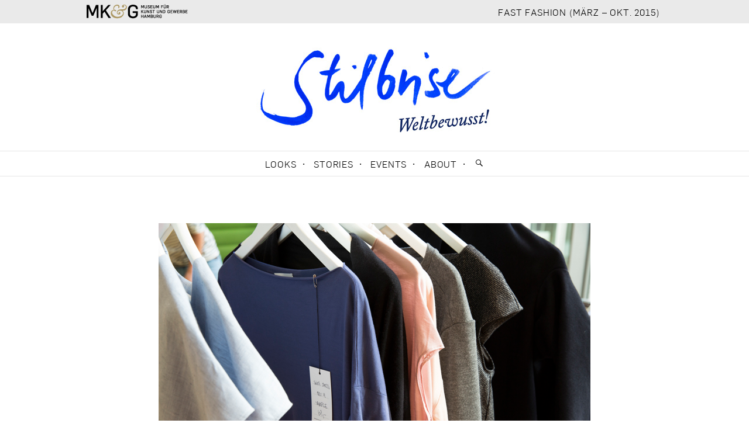

--- FILE ---
content_type: text/html; charset=UTF-8
request_url: http://stilbrise.de/so-wars-der-happy-sunday-im-mkg/etsy-mkg-8/
body_size: 5101
content:
<!DOCTYPE html>
<html lang="de-DE">
<head>
	<meta charset="UTF-8" />
	<meta name="viewport" content="width=device-width" />
	<title>Etsy + MKG | Stilbrise</title>
	<link rel="shortcut icon" href="/wp-content/themes/ryu-wpcom-child/favicon.png" type="image/png" />
	<link rel="icon" href="/wp-content/themes/ryu-wpcom-child/favicon.png" type="image/png" />
	<link rel="profile" href="http://gmpg.org/xfn/11" />
	<link rel="pingback" href="http://stilbrise.de/xmlrpc.php" />
<!--[if lt IE 9]>
<script src="http://stilbrise.de/wp-content/themes/ryu-wpcom/js/html5.js" type="text/javascript"></script>
<![endif]-->

<link rel="alternate" type="application/rss+xml" title="Stilbrise &raquo; Feed" href="http://stilbrise.de/feed/" />
<link rel="alternate" type="application/rss+xml" title="Stilbrise &raquo; Kommentar-Feed" href="http://stilbrise.de/comments/feed/" />
<link rel="alternate" type="application/rss+xml" title="Stilbrise &raquo; Etsy + MKG Kommentar-Feed" href="http://stilbrise.de/so-wars-der-happy-sunday-im-mkg/etsy-mkg-8/#main/feed/" />
		<script type="text/javascript">
			window._wpemojiSettings = {"baseUrl":"https:\/\/s.w.org\/images\/core\/emoji\/72x72\/","ext":".png","source":{"concatemoji":"http:\/\/stilbrise.de\/wp-includes\/js\/wp-emoji-release.min.js?ver=4.4.34"}};
			!function(e,n,t){var a;function i(e){var t=n.createElement("canvas"),a=t.getContext&&t.getContext("2d"),i=String.fromCharCode;return!(!a||!a.fillText)&&(a.textBaseline="top",a.font="600 32px Arial","flag"===e?(a.fillText(i(55356,56806,55356,56826),0,0),3e3<t.toDataURL().length):"diversity"===e?(a.fillText(i(55356,57221),0,0),t=a.getImageData(16,16,1,1).data,a.fillText(i(55356,57221,55356,57343),0,0),(t=a.getImageData(16,16,1,1).data)[0],t[1],t[2],t[3],!0):("simple"===e?a.fillText(i(55357,56835),0,0):a.fillText(i(55356,57135),0,0),0!==a.getImageData(16,16,1,1).data[0]))}function o(e){var t=n.createElement("script");t.src=e,t.type="text/javascript",n.getElementsByTagName("head")[0].appendChild(t)}t.supports={simple:i("simple"),flag:i("flag"),unicode8:i("unicode8"),diversity:i("diversity")},t.DOMReady=!1,t.readyCallback=function(){t.DOMReady=!0},t.supports.simple&&t.supports.flag&&t.supports.unicode8&&t.supports.diversity||(a=function(){t.readyCallback()},n.addEventListener?(n.addEventListener("DOMContentLoaded",a,!1),e.addEventListener("load",a,!1)):(e.attachEvent("onload",a),n.attachEvent("onreadystatechange",function(){"complete"===n.readyState&&t.readyCallback()})),(a=t.source||{}).concatemoji?o(a.concatemoji):a.wpemoji&&a.twemoji&&(o(a.twemoji),o(a.wpemoji)))}(window,document,window._wpemojiSettings);
		</script>
		<style type="text/css">
img.wp-smiley,
img.emoji {
	display: inline !important;
	border: none !important;
	box-shadow: none !important;
	height: 1em !important;
	width: 1em !important;
	margin: 0 .07em !important;
	vertical-align: -0.1em !important;
	background: none !important;
	padding: 0 !important;
}
</style>
<link rel='stylesheet' id='ryu-style-css'  href='http://stilbrise.de/wp-content/themes/ryu-wpcom-child/style.css?ver=4.4.34' type='text/css' media='all' />
<link rel='stylesheet' id='ryu-lato-css'  href='http://fonts.googleapis.com/css?family=Lato:100,300,400,700,900,100italic,300italic,400italic,700italic,900italic' type='text/css' media='all' />
<link rel='stylesheet' id='ryu-playfair-display-css'  href='http://fonts.googleapis.com/css?family=Playfair+Display:400,700,900,400italic,700italic,900italic&#038;subset=latin,latin-ext' type='text/css' media='all' />
<script type='text/javascript' src='http://stilbrise.de/wp-includes/js/jquery/jquery.js?ver=1.11.3'></script>
<script type='text/javascript' src='http://stilbrise.de/wp-includes/js/jquery/jquery-migrate.min.js?ver=1.2.1'></script>
<script type='text/javascript' src='http://stilbrise.de/wp-content/themes/ryu-wpcom/js/keyboard-image-navigation.js?ver=20120202'></script>
<link rel='https://api.w.org/' href='http://stilbrise.de/wp-json/' />
<link rel="EditURI" type="application/rsd+xml" title="RSD" href="http://stilbrise.de/xmlrpc.php?rsd" />
<link rel="wlwmanifest" type="application/wlwmanifest+xml" href="http://stilbrise.de/wp-includes/wlwmanifest.xml" /> 
<meta name="generator" content="WordPress 4.4.34" />
<link rel="canonical" href="http://stilbrise.de/so-wars-der-happy-sunday-im-mkg/etsy-mkg-8/#main" />
<link rel='shortlink' href='http://stilbrise.de/?p=5647' />
<link rel="alternate" type="application/json+oembed" href="http://stilbrise.de/wp-json/oembed/1.0/embed?url=http%3A%2F%2Fstilbrise.de%2Fso-wars-der-happy-sunday-im-mkg%2Fetsy-mkg-8%2F%23main" />
<link rel="alternate" type="text/xml+oembed" href="http://stilbrise.de/wp-json/oembed/1.0/embed?url=http%3A%2F%2Fstilbrise.de%2Fso-wars-der-happy-sunday-im-mkg%2Fetsy-mkg-8%2F%23main&#038;format=xml" />
		<style type="text/css">.recentcomments a{display:inline !important;padding:0 !important;margin:0 !important;}</style>
			<style type="text/css">
			.site-title,
		.site-description {
			position: absolute;
			clip: rect(1px 1px 1px 1px); /* IE6, IE7 */
			clip: rect(1px, 1px, 1px, 1px);
		}
		.header-image {
			margin-bottom: 0;
		}
		</style>
	
<!-- Jetpack Open Graph Tags -->
<meta property="og:type" content="article" />
<meta property="og:title" content="Etsy + MKG" />
<meta property="og:url" content="http://stilbrise.de/so-wars-der-happy-sunday-im-mkg/etsy-mkg-8/#main" />
<meta property="og:description" content="Aempersand: Schlicht, elegant und doch etwas ganz Besonderes." />
<meta property="article:published_time" content="2015-06-16T11:50:06+00:00" />
<meta property="article:modified_time" content="2015-06-17T10:54:17+00:00" />
<meta property="og:site_name" content="Stilbrise" />
<meta property="og:image" content="http://stilbrise.de/wp-content/uploads/2015/06/Etsy-MKG_HappySun_web-3362.jpg" />
<meta property="og:locale" content="de_DE" />
<!-- Piwik -->
<script type="text/javascript">
  var _paq = _paq || [];
  /* tracker methods like "setCustomDimension" should be called before "trackPageView" */
  _paq.push(["setDomains", ["*.stilbrise.de","*.stilbrise.de"]]);
  _paq.push(["setDoNotTrack", true]);
  _paq.push(['trackPageView']);
  _paq.push(['enableLinkTracking']);
  (function() {
    var u="//piwik.outermedia.de/piwik/";
    _paq.push(['setTrackerUrl', u+'piwik.php']);
    _paq.push(['setSiteId', '30']);
    var d=document, g=d.createElement('script'), s=d.getElementsByTagName('script')[0];
    g.type='text/javascript'; g.async=true; g.defer=true; g.src=u+'piwik.js'; s.parentNode.insertBefore(g,s);
  })();
</script>
<noscript><p><img src="//piwik.outermedia.de/piwik/piwik.php?idsite=30&rec=1" style="border:0;" alt="" /></p></noscript>
<!-- End Piwik Code -->
</head>

<body class="attachment single single-attachment postid-5647 attachmentid-5647 attachment-jpeg">

	
		<div id="page" class="hfeed site">


	<!-- <div id="search-wrapper" class="toppanel hide">
		
<form method="get" id="searchform" class="searchform" action="http://stilbrise.de/" role="search">
	<label for="s" class="screen-reader-text">Search</label>
	<input type="search" class="field" name="s" value="" id="s" placeholder="Search &hellip;" />
	<input type="submit" class="submit" id="searchsubmit" value="Search" />
</form>	</div>
-->
<div id="triggers-wrapper">
	<div class="wrap">
		<div class="header_logo_top">
			<a class="site-logo"  href="http://www.mkg-hamburg.de" title="Link zur der Website des MKG Hamburg" target="_blank">
		</a>
		</div>
		<div id="ausstellungswahl" class="navigation-top">
			<ul>
				<li>
					<a href='http://stilbrise.de/fast_fashion/fast-fashion/' title='Ausstellung'>Fast Fashion (März – Okt. 2015)</a><ul id="menu-topnavigation" class="sub-menu"><li id="menu-item-2861" class="menu-item menu-item-type-taxonomy menu-item-object-fast_fashion menu-item-2861"><a href="http://stilbrise.de/fast_fashion/fast-fashion/">Fast Fashion</a></li>
<li id="menu-item-2862" class="menu-item menu-item-type-taxonomy menu-item-object-category menu-item-2862"><a href="http://stilbrise.de/category/mythos-chanel/">Mythos Chanel</a></li>
</ul>		</li>
		</ul>
		</div>
	
		<div class="clear"></div>
	</div>
</div>

<header id="masthead" class="site-header" role="banner">
	<div class="wrap">
		
		<div class="header_logo_neu">			<a class="site-logo"  href="http://stilbrise.de/" title="Stilbrise" rel="home">
			</a>
		</div>

	</div><!-- .wrap -->

		<nav id="site-navigation" class="navigation-main clear" role="navigation">
		<h1 class="menu-toggle">Menü</h1>
		<div class="screen-reader-text skip-link"><a href="#content" title="Skip to content">Skip to content</a></div>
		<div class="wrap"><ul id="menu-fast-fashion" class="menu"><li id="menu-item-2859" class="menu-item menu-item-type-taxonomy menu-item-object-fast_fashion menu-item-2859"><a href="http://stilbrise.de/fast_fashion/looks/">Looks</a></li>
<li id="menu-item-2860" class="menu-item menu-item-type-taxonomy menu-item-object-fast_fashion menu-item-2860"><a href="http://stilbrise.de/fast_fashion/stories/">Stories</a></li>
<li id="menu-item-3145" class="menu-item menu-item-type-taxonomy menu-item-object-fast_fashion menu-item-3145"><a href="http://stilbrise.de/fast_fashion/events/">Events</a></li>
<li id="menu-item-2857" class="menu-item menu-item-type-post_type menu-item-object-page menu-item-2857"><a href="http://stilbrise.de/about-fast-fashion/">About</a></li>
<li class='search-trigger'><a href='#' class='genericon' title='Suche'></a><ul><li class='menu-search'><form action='http://stilbrise.de/' id='searchform' method='get'><input type='text' name='s' id='s' placeholder='Text …'><input type='submit' class='submit genericon' id='searchsubmit' value='Suchen' /></form></li></ul></li></ul></div>	</nav><!-- #site-navigation -->
</header><!-- #masthead -->

<div id="main" class="site-main">	<div id="primary" class="content-area image-attachment">
		<div id="content" class="site-content" role="main">

		
			<article id="post-5647" class="clear post-5647 attachment type-attachment status-inherit hentry">
				<div class="entry-wrap wrap clear">
					<div class="entry-content">
						<div class="entry-attachment">
							<div class="attachment">
								<a href="http://stilbrise.de/so-wars-der-happy-sunday-im-mkg/etsy-mkg-9/#main" title="Etsy + MKG" rel="attachment"><img width="738" height="492" src="http://stilbrise.de/wp-content/uploads/2015/06/Etsy-MKG_HappySun_web-3362.jpg" class="attachment-1272x1272 size-1272x1272" alt="Aempersand: Schlicht, elegant und doch etwas ganz Besonderes." srcset="http://stilbrise.de/wp-content/uploads/2015/06/Etsy-MKG_HappySun_web-3362-300x200.jpg 300w, http://stilbrise.de/wp-content/uploads/2015/06/Etsy-MKG_HappySun_web-3362-696x464.jpg 696w, http://stilbrise.de/wp-content/uploads/2015/06/Etsy-MKG_HappySun_web-3362.jpg 738w" sizes="(max-width: 738px) 100vw, 738px" /></a>							</div><!-- .attachment -->
						</div><!-- .entry-attachment -->

						
						<div class="comment-status">
							<a class="comment-link" href="#respond" title="Post a comment">Post a comment</a> or leave a trackback: <a class="trackback-link" href="http://stilbrise.de/so-wars-der-happy-sunday-im-mkg/etsy-mkg-8/#main/trackback/" title="Trackback URL for your post" rel="trackback">Trackback URL</a>.						</div>
					</div><!-- .entry-content -->

					<header class="entry-header">
						<h1 class="entry-title">Etsy + MKG</h1>					</header><!-- .entry-header -->

					<footer class="entry-meta">
						<span class="entry-date"><time class="entry-date" datetime="2015-06-16T13:50:06+00:00">16. Juni 2015</time></span><span class="full-size-link"><a href="http://stilbrise.de/wp-content/uploads/2015/06/Etsy-MKG_HappySun_web-3362.jpg" title="Link to full-size image">738 &times; 492</a></span><span class="parent-post-link"><a href="http://stilbrise.de/so-wars-der-happy-sunday-im-mkg/" title="Return to So war&#8217;s: Der Happy Sunday im MKG" rel="gallery">So war&#8217;s: Der Happy Sunday im MKG</a></span>					</footer><!-- .entry-meta -->

										<div class="entry-caption">
						<p>Aempersand: Schlicht, elegant und doch etwas ganz Besonderes.</p>
					</div><!-- .entry-caption -->
					
				</div><!-- .entry-wrap -->
			</article><!-- #post-## -->

			<nav role="navigation" id="image-navigation" class="navigation-image clear double">
				<a href='http://stilbrise.de/so-wars-der-happy-sunday-im-mkg/etsy-mkg-9/#main'><div class="next"><span class="meta-nav">&rarr;</span> <span class="text-nav">Vor</span></div></a>				<a href='http://stilbrise.de/so-wars-der-happy-sunday-im-mkg/etsy-mkg-7/#main'><div class="previous"><span class="meta-nav">&larr;</span> <span class="text-nav">Zurück</span></div></a>			</nav><!-- #image-navigation -->

			
<div id="comments" class="comments-area">
	<div class="comments-wrap wrap">

		
		
						<div id="respond" class="comment-respond">
			<h3 id="reply-title" class="comment-reply-title">Schreibe einen Kommentar <small><a rel="nofollow" id="cancel-comment-reply-link" href="/so-wars-der-happy-sunday-im-mkg/etsy-mkg-8/#respond" style="display:none;">Antworten abbrechen</a></small></h3>				<form action="http://stilbrise.de/wp-comments-post.php" method="post" id="commentform" class="comment-form">
					<p class="comment-notes"><span id="email-notes">Deine E-Mail-Adresse wird nicht veröffentlicht.</span> Erforderliche Felder sind mit <span class="required">*</span> markiert</p><p class="comment-form-comment"><label for="comment">Kommentar</label> <textarea id="comment" name="comment" cols="45" rows="8"  aria-required="true" required="required"></textarea></p><p class="comment-form-author"><label for="author">Name <span class="required">*</span></label> <input id="author" name="author" type="text" value="" size="30" aria-required='true' required='required' /></p>
<p class="comment-form-email"><label for="email">E-Mail <span class="required">*</span></label> <input id="email" name="email" type="text" value="" size="30" aria-describedby="email-notes" aria-required='true' required='required' /></p>
<p class="comment-form-url"><label for="url">Website</label> <input id="url" name="url" type="text" value="" size="30" /></p>
<p class="form-submit"><input name="submit" type="submit" id="submit" class="submit" value="Kommentar abschicken" /> <input type='hidden' name='comment_post_ID' value='5647' id='comment_post_ID' />
<input type='hidden' name='comment_parent' id='comment_parent' value='0' />
</p><p style="display: none;"><input type="hidden" id="akismet_comment_nonce" name="akismet_comment_nonce" value="e2b4075fd7" /></p><p style="display: none;"><input type="hidden" id="ak_js" name="ak_js" value="100"/></p>				</form>
					</div><!-- #respond -->
		
	</div><!-- .comments-wrap -->
</div><!-- #comments -->
		
		</div><!-- #content -->
	</div><!-- #primary -->


	</div><!-- #main -->

	<footer id="colophon" class="site-footer" role="contentinfo">
		<div class="site-info wrap">
			<span>Stilbrise &#8211; der MKG-Modeblog</span><br />
			<span> Folgt uns auf </span>
			<span class="footer-social-links"><a href="https://instagram.com/stilbrise/">Instagram</a></span>
			<span>und</span> 
			<span class="footer-social-links"><a href="https://twitter.com/stilbrise">Twitter</a></span><span>!</span>
			<br />
			<span>Ausstellung </span>
			<span class="footer-social-links"><a href="http://www.fastfashion-dieausstellung.de">Fast Fashion. Die Schattenseite der Mode</a></span>
			<br /> 
			<span class="footer-impressum-link"><a href=http://stilbrise.de/impressum/>Impressum</a></span>
		</div><!-- .site-info -->
	</footer><!-- #colophon -->
</div><!-- #page -->

<script type='text/javascript' src='http://stilbrise.de/wp-content/plugins/akismet/_inc/form.js?ver=3.1.10'></script>
<script type='text/javascript' src='http://stilbrise.de/wp-content/themes/ryu-wpcom/js/navigation.js?ver=20120206'></script>
<script type='text/javascript' src='http://stilbrise.de/wp-content/themes/ryu-wpcom/js/skip-link-focus-fix.js?ver=20130115'></script>
<script type='text/javascript' src='http://stilbrise.de/wp-includes/js/comment-reply.min.js?ver=4.4.34'></script>
<script type='text/javascript' src='http://stilbrise.de/wp-content/themes/ryu-wpcom/js/ryu.js?ver=20130319'></script>
<script type='text/javascript' src='http://stilbrise.de/wp-includes/js/wp-embed.min.js?ver=4.4.34'></script>

</body>
</html>

--- FILE ---
content_type: text/css
request_url: http://stilbrise.de/wp-content/themes/ryu-wpcom-child/style.css?ver=4.4.34
body_size: 3528
content:
/*
 Theme Name:   Ryu Child 2015
 Description:  Ryu Child Theme
 Author:       Exakte Ästhetik
 Author URI:   http://exakteaesthetik.com
 Template:     ryu-wpcom
 Version:      2.0.0
 */

 @import url("../ryu-wpcom/style.css");

/* =Theme customization starts here
-------------------------------------------------------------- */



/* =Global
----------------------------------------------- */

body,
button,
input,
select,
textarea {
	color: #000;
	font-family: Georgia, Times, "Times New Roman", serif;
	font-size: 16px;
	line-height: 1.4782608695;
}

/* =Flama Import
----------------------------------------------- */

/*
IE8 and below use EOT and allow cross-site embedding.
IE9 uses WOFF which is base64 encoded to allow cross-site embedding.
So unfortunately, IE9 will throw a console error, but it'll still work.
*/
@font-face {
	font-family: Flama-Light;
	src: url(fonts/Flama-Light.eot);
	src: url(fonts/Flama-Light.eot?#iefix) format("embedded-opentype"),
	url(fonts/Flama-Light.woff) format("woff"),
	url(fonts/Flama-Light.svg) format("svg");
	font-weight: normal;
	font-style: normal;
}
/* =Basic Structure
----------------------------------------------- */

#page {
	border-top: none;
	margin-bottom: 34px;
}

/* =Eigene Klassen
----------------------------------------------- */

.mkg-trigger a{
	background-image: url(MKG-Logo.png);
	background-repeat: no-repeat;
	background-position: 7px 4px;
}
.mkg-trigger a:hover{
	background-image: url(MKG-Logo-hover.png);
	background-repeat: no-repeat;
	background-position: 7px 4px;
}
/* Triggers */
#triggers-wrapper {
	background-color: #eaeaea;
	clear: both;
	height: 40px;
	margin-bottom: 25px;
	text-align: center;
}
#triggers-wrapper .wrap{
	text-align: left;
}
.header_logo_top{
	float:left;
	margin-top: 7px;
}
.header_logo_top a{
	background-image:url(mkg-logo-top.png);
	background-repeat: no-repeat;
	background-position: 0 0;
	display: inline-block;
	height: 25px;
	width: 173px;
}
.header_logo, .header_logo_neu{
	margin-bottom: 25px;
}
.header_logo a{
	background-image:url(stilbrise-420.jpg);
	background-repeat: no-repeat;
	background-position: 0 0;
	display: inline-block;
	height: 162px;
	width: 420px;
}
.header_logo_add{
	position: relative;
	height: 0;
}
.header_logo_neu a{
	background-image:url(stilbrise-weltbewusst-420.jpg);
	background-repeat: no-repeat;
	background-position: 0 0;
	display: inline-block;
	height: 162px;
	width: 420px;
}
#ausstellungswahl{
	float: right;
	position: relative;
	display: inline-block;
}
.navigation-top {
	border-top: none;
	display: inline-block;
	font: 400 16px/1.3076923076 Flama-Light, sans-serif;
	letter-spacing: 0.05em;
	text-transform: uppercase;
}
.navigation-top .menu {
	max-width: 1272px;
	margin: 0 auto;
}
.navigation-top ul {
	list-style: none;
	margin: 0;
	padding-left: 0;
}
.navigation-top li {
	display: inline-block;
	position: relative;
}
.navigation-top li:after {
	content: "\2022";
	display: inline-block;
	font-size: 11px;
	margin-top: -4px;
	vertical-align: middle;
}
.navigation-top li:last-child:after {
	content: "";
}
.navigation-top a {
	display: inline-block;
	line-height: 2.6153846153;
	padding: 0;
	text-decoration: none;
	text-align: center;
	white-space: nowrap;
}
.navigation-top .menu :last-child a{
	padding-right: 0;
}
.navigation-top ul ul {
	background-color: #000;
	display: none;
	float: left;
	position: absolute;
	top: 2.6153846153em;
	left: 0;
	z-index: 99999;
}
#ausstellungswahl.navigation-top ul ul{
	top:2.44em;
	width: inherit;
}
.navigation-top li li {
	display: block;
}
.navigation-top li li:after {
	content: "";
	display: block;
	margin:0;
}
.navigation-top ul ul ul {
	left: 100%;
	top: 0;
}
.navigation-top ul ul a {
	color: #fff;
	line-height: 1;
	padding: 0.6153846153em 10px  0.6923076923em;
	white-space: normal;
	width: 270px;
}
.navigation-top ul ul a:hover {
	background-color: #333;
	color: #fff;
}
.navigation-top ul li:hover > ul {
	display: block;
}
.navigation-top a:hover,
.navigation-top li.current_page_item > a,
.navigation-top li.current-menu-item > a {
	color: #808080;
}
/* =Post Format
----------------------------------------------- */

/*.entry-format-badge {
	background-color: #000;
	border-radius: 50%;
	display: none;
	text-align: center;
	width: 0px;
	height: 0px;
}

.entry-format-badge:before {
	color: #fff;
	font-size: 0px;
	line-height: 2;
	}*/

	/* Text elements */

	blockquote cite,
	.quote-caption {
		color: #808080;
		font: 18px/1.8888888888 Flama-Light, sans-serif;
		font-weight: 400;
		letter-spacing: 0.15em;
		padding-left: 50px;
		position: relative;
		text-transform: uppercase;
	}

	input[type="submit"] {
		border: 0;
		background: #000;
		color: #fff;
		cursor: pointer;
		font: 400 12px/1 Flama-Light, sans-serif;
		letter-spacing: 0.1em;
		padding: 11px 22px;
		text-transform: uppercase;
	}
	.menu-search input[type="submit"]{
		padding:11px;
		text-align: left;
		width: 100%;
	}

	blockquote p {
		font: italic 400 60px/1.3421052631 Georgia, serif;
		margin-bottom: 51px;
	}

	/* Triggers */
	.widgets-trigger a{
		height:27px;
		padding-top: 7px;
		font: normal 16px/1 Genericons;
	}
	.search-trigger a{
		font: normal 16px/1 Genericons;
		line-height: 2.6153846153;
		position: relative;
	}

	.widgets-trigger a:before {
		content: "\f419\ ";
		margin-top: 7px;
	}
	.social-links-trigger a:before {
		content: "\f107\ ";
		font-size: 24px;
		margin-top: 4px;
	}
	.search-trigger a:before {
		content: "\f400\ ";
		margin-top: 14px;
	}

/* =Masthead
----------------------------------------------- */

.site-title {
	font: 400 24px/1.4782608695 Flama-Light, sans-serif;
	letter-spacing: 0.1em;
	margin: 0;
	text-align: center;
	text-transform: uppercase;
}
.site-description {
	font: italic 400 14px/2.4285714285 Georgia, serif;
	margin: 0;
	text-align: center;
}

/* =Menu
----------------------------------------------- */

.navigation-main {
	/*background-color: #AE9962;*/
	border-top: 1px solid rgba(0, 0, 0, 0.1);
	clear: both;
	display: block;
	font: 400 16px/1.3076923076 Flama-Light, sans-serif;
	letter-spacing: 0.05em;
	text-transform: uppercase;
	width: 100%;
}

.navigation-main ul ul a {
	color: #fff;
	font: 400 14px/1.3076923076 Flama-Light, sans-serif;
	line-height: 1.3076923076;
	padding: 0.6153846153em 10px  0.6923076923em;
	white-space: normal;
	width: 170px;
}

/* Small menu */

.menu-toggle {
	display: none;
	cursor: pointer;
	font: 400 16px/1 Flama-Light, sans-serif;
	margin: 0;
	padding: 25px 0;
	text-align: center;
	text-transform: uppercase;
}
.main-small-navigation {
	border-top: 1px solid rgba(0, 0, 0, 0.1);
	font: 400 13px/1.3076923076 Flama-Light, sans-serif;
	letter-spacing: 0.05em;
	text-transform: uppercase;
}

@media screen and (max-width: 600px) {
	.navigation-main ul {
		display: block;
	}
}
/* =Content
----------------------------------------------- */

.hentry {
	border-bottom: 1px solid rgba(0, 0, 0, 0.1);
	padding: 80px 0 64px;
}
.categories-links {
	display: block;
	font: 400 13px/1.3076923076 Flama-Light, sans-serif;
	letter-spacing: 0.1em;
	max-width: 696px;
	padding: 8px 0 9px;
	text-transform: uppercase;
}
.share-buttons {
	display: block;
	font: 400 13px/1.3076923076 Flama-Light, sans-serif;
	letter-spacing: 0.1em;
	max-width: 696px;
	padding: 8px 0 9px;
	text-transform: uppercase;
}
.entry-meta {
	font: 400 13px/1.3076923076 Flama-Light, sans-serif;
	letter-spacing: 0.1em;
	margin-top: 34px;
	padding: 8px 0 9px;
	text-transform:uppercase;
}
.page-links {
	clear: both;
	font: 400 14px/2 Flama-Light, sans-serif;
	letter-spacing: 0.1em;
	margin: 0 0 34px;
	text-transform: uppercase;
}
.page-title {
	font: 400 40px/1 Georgia, serif;
	margin-bottom: 34px;
	text-align: center;
}
.entry-title {
	font: 48px/1 Flama-Light, sans-serif;
	font-weight: normal;
	margin: 0;
	max-width: 696px;
	text-transform: uppercase;
}
.entry-meta span + span:before {
	content: "";
	color: #000;
}
.entry-meta .comments-link::before {
	content: "\0020\2013\0020";
	color: rgba(0, 0, 0, 1);
}
/* =Navigation
----------------------------------------------- */

.site-content [class*="navigation"] {
	font-family: Flama-Light, serif;
	font-size: 16px;
	line-height: 5.2307692307;
	padding: 102px 0;
}
.entry-meta .social-style a {
	text-decoration: none;
}
.entry-meta .facebook-link a:before,
.entry-meta .twitter-link a:before,
.entry-meta .email-link a:before{
	font-family: Genericons;
	font-size: 1.4em;
	text-align: center;
	padding-left: 5px;
}
.entry-meta .email-link a:before{
	padding-left: 2px;
	padding-bottom: 2px;
}
.entry-meta .facebook-link a:before {
	content: "\f203";
}
.entry-meta .twitter-link a:before {
	content: "\f202";
}
.entry-meta .email-link a:before {
	content: "\f410";
	font-size: 2em;
	vertical-align:middle;
}
.entry-meta .email-link,
.entry-meta .facebook-link,
.entry-meta .twitter-link{
	padding: 0 0 0 0;
	position: relative;
	top:0.2em;
}
.entry-meta .twitter-link{
	left:0.3em;
}
.entry-meta .email-link{
	left:0.6em;
	top:-0.1em;
}
.social-style {
	border-bottom: 1px solid rgba(0, 0, 0, 0.1);
	padding: 8px 0;
	position: relative;
}
.format-image .social-style{
	border-bottom: 1px solid rgba(255, 255, 255, 0.1);
}
.social-style span{
	display: inline;
	border: none;
}
.social-style span:first-child {
	border-top:none;
	position: relative;
}

/* =Comments
----------------------------------------------- */

.comments-title {
	font: 400 34px/1 Flama-Light, sans-serif;
	margin-bottom: 68px;
	text-align: center;
	text-transform: uppercase;
}

/* Comment Author */
.comment-author {
	padding-left: 0;
	position: relative;
}
.comment-author cite {
	font: 400 16px/2 Flama-Light, sans-serif;
	letter-spacing: 0.1em;
	position: relative;
	text-transform: uppercase;
}

/* Comment Meta */
.comment-meta {
	font: 400 13px/1.3076923076 Flama-Light, sans-serif;
	letter-spacing: 0.1em;
	padding: 9px 0 8px;
	text-transform: uppercase;
}

/* Comment form */

.comments-area #respond h3 {
	font:  400 34px/1 Flama-Light, sans-serif;
	margin: 0 0 34px;
	text-align: center;
	text-transform: uppercase;
}
#cancel-comment-reply-link {
	font: 400 15px/2.2666666666 Flama-Light, sans-serif;
	letter-spacing: 0.1em;
	text-transform: uppercase;
}

#commentform label {
	font: 400 16px/2 Flama-Light, sans-serif;
	letter-spacing: 0.1em;
	text-transform: uppercase;
}

/* =Footer
----------------------------------------------- */

.site-info {
	color: #808080;
	font-family: Georgia, serif;
	font-size: 14px;
	font-style: italic;
	line-height: 1.5;
	padding: 8px 0 9px;
	text-align: center;
}
.site-info a {
	color: #808080;
	border-bottom: 0px;
}
.site-info a:hover {
	color: #333333;

}
.footer-social-links{
	text-decoration: underline;
}
.footer-impressum-link{
	text-transform: uppercase;
}
.footer-logo a{
	background-image:url(MKG-Logo-footer.png);
	background-repeat: no-repeat;
	background-position: 0 0;
	display: inline-block;
	height: 35px;
	width: 220px;
}
.footer-logo{
	margin-bottom: 10px;
}
.footer-logo a:hover{
	background-image:url(MKG-Logo-footer-hover.png);
}
/* =Widgets
----------------------------------------------- */

.widget-area .widget {
	font: 300 13px/1.3076923076 Flama-Light, sans-serif;
	letter-spacing: 0.1em;
	margin: 0 0 34px;
}
.widget-title {
	font: 400 14px/1.2142857142 Flama-Light, sans-serif;
	letter-spacing: 0.1em;
	margin-bottom: 17px;
	text-transform: uppercase;
}

/* Gravatar Profile widget */
.widget-area .widget-grofile h4 {
	font: 400 14px/1.2142857142 Flama-Light, sans-serif;
	margin: 17px 0;
	letter-spacing: 0.1em;
	text-transform: uppercase;
}

/* Gallery Settings */
#content .gallery {
	margin-bottom: 17px; /* 23px minus the margin bottom for .gallery-item */
}
#content .gallery .gallery-item {
	margin: 0 0 6px 0;
}

/* =404 Page / No search result
----------------------------------------------- */

article.error404 .widget {
	-moz-box-sizing: border-box;
	box-sizing:      border-box;
	font-family: Flama-Light, sans-serif;
	margin-bottom: 68px;
}
article.error404 .widget a {
	border-bottom: 0;
}
article.error404 .widget-title,
article.error404 .widgettitle {
	font: 700 17px/2 Flama-Light, sans-serif;
	letter-spacing: 0.1em;
	margin-bottom: 34px;
	text-transform: uppercase;
}
article.error404 .widget ul {
	font: 400 17px/2 Flama-Light, sans-serif;
}

/* =Jetpack: Infinite Scroll
----------------------------------------------- */

#infinite-handle span {
	background-color: #000;
	border: 0;
	color: #fff;
	display: inline-block;
	font: 700 12px/1 Flama-Light, sans-serif;
	letter-spacing: 0.1em;
	padding: 11px 22px;
	text-transform: uppercase;
	vertical-align: top;
}

/* =Jetpack: Sharing
----------------------------------------------- */

#main div.sharedaddy h3.sd-title {
	font-family: Flama-Light, sans-serif;
	letter-spacing: 0.1em;
	text-align: left;
	text-transform: uppercase;
}


/* =Jetpack: Contact Form
----------------------------------------------- */

.entry-content .contact-form label {
	font: 400 17px/2 Flama-Light, sans-serif;
	letter-spacing: 0.1em;
	margin: 0;
	text-transform: uppercase;
}

/* =WP.com
----------------------------------------------- */

.comment-content .pd-rating {
	font:400 13px/1.3076923076 Flama-Light, sans-serif;
	text-transform: uppercase;
}

/* =Media Queries
----------------------------------------------- */
@media screen and (min-width: 1032px) {
	.wrap {
		max-width: 984px;
	}
	.categories-links,
	.entry-title {
		max-width: 912px;
	}
	.entry-meta {
		margin-right: 48px;
		width: 240px;
	}
	.entry-meta span.entry-format {
		display: none;
	}
	.entry-format-badge {
		display: block;
		float: right;
		margin: 34px 0 0;
	}
	.format-video .entry-format-badge {
		float: none;
		margin: 17px 0 0 -3px;
	}
	.format-video .entry-content {
		max-width: 720px;
	}
}

@media screen and (min-width: 1176px) {
	.wrap {
		max-width: 984px;
	}
	.categories-links,
	.entry-title {
		max-width: 912px;
	}
	.entry-meta {
		width: 240px;
	}
	.format-video .entry-content {
		max-width: 720px;
	}
	#secondary.three {
		max-width: 864px;
	}
	#secondary {
		max-width: 1152px;
	}
	#secondary .widget-area:nth-child(4) {
		clear: none;
	}
}

@media screen and (min-width: 1320px) {
	.wrap {
		max-width: 984px;
	}
	.format-video .entry-content {
		max-width: 720px;
	}
}

@media screen and (min-width: 600px) {
	.comment-content {
		padding: 0 0 0 0;
	}
}
@media screen and (min-width: 888px) {
	.entry-content,
	.entry-summary {
		max-width: 666px;
	}
	.entry-meta {
		width: 150px;
	}
}
@media screen and (max-width: 600px) {
	#triggers-wrapper{
		height: 70px;
	}
	#ausstellungswahl{
		float: left;
	}
	.navigation-top a{
		line-height: 1.6;
	}
	.entry-title{
		font-size: 36px;
	}
	.hentry{
		padding-top: 40px;
		padding-bottom: 40px;
	}
	.entry-meta{
		margin-top: 10px;
	}
	.navigation-main ul ul{
		left:-4em;
	}

}
@media screen and (max-width: 456px) {
	.entry-title {
		font-size: 30px;
	}
	.categories-links {
		font-size: 13px;
		line-height: 1.3076923076;
	}
	.header_logo_neu a{
	background-image:url(stilbrise-weltbewusst-280.jpg);
	height: 108px;
	width: 280px;
	}
	.navigation-main a{
		line-height: 1.4;
	}
	.navigation-main ul ul{
		top:1.5em;
		left:-5em;
	}
	.search-trigger a{
		line-height: 1.4;
	}
	.search-trigger a:before{
		margin-top: 5px;
	}
}
